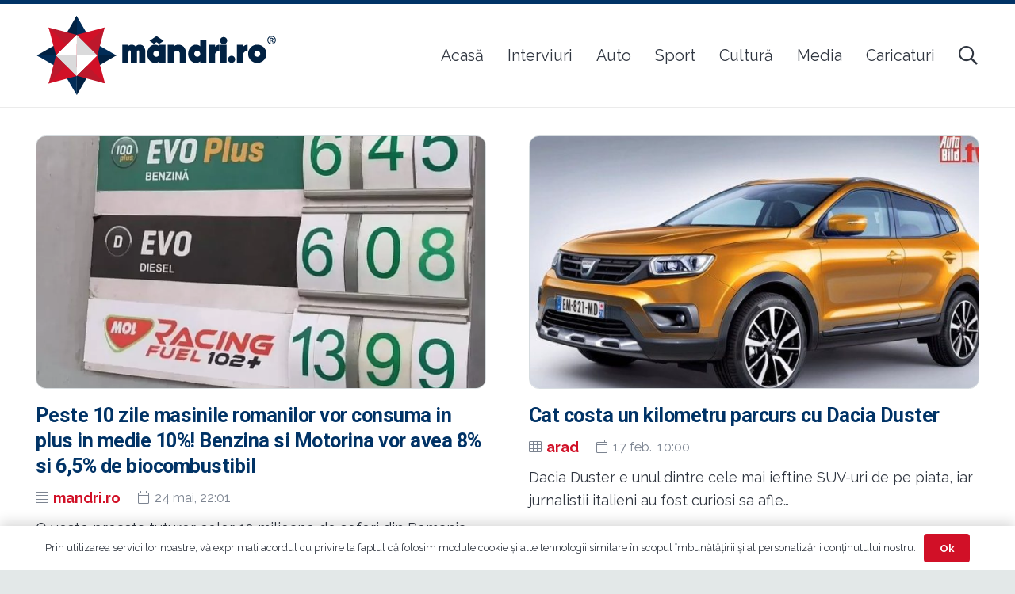

--- FILE ---
content_type: image/svg+xml
request_url: https://www.mandri.ro/wp-content/uploads/2023/03/sigla-noua-mandri.svg
body_size: 10295
content:
<?xml version="1.0" encoding="UTF-8"?>
<!DOCTYPE svg PUBLIC "-//W3C//DTD SVG 1.1//EN" "http://www.w3.org/Graphics/SVG/1.1/DTD/svg11.dtd">
<!-- Creator: CorelDRAW -->
<svg xmlns="http://www.w3.org/2000/svg" xml:space="preserve" width="1940px" height="639px" version="1.1" style="shape-rendering:geometricPrecision; text-rendering:geometricPrecision; image-rendering:optimizeQuality; fill-rule:evenodd; clip-rule:evenodd"
viewBox="0 0 1940 638.78"
 xmlns:xlink="http://www.w3.org/1999/xlink"
 xmlns:xodm="http://www.corel.com/coreldraw/odm/2003">
 <defs>
  <style type="text/css">
   <![CDATA[
    .fil11 {fill:white;fill-rule:nonzero}
    .fil10 {fill:#DADADB;fill-rule:nonzero}
    .fil5 {fill:#EFECDB;fill-rule:nonzero}
    .fil4 {fill:#604130;fill-rule:nonzero}
    .fil3 {fill:#523729;fill-rule:nonzero}
    .fil2 {fill:#012142;fill-rule:nonzero}
    .fil0 {fill:#012142;fill-rule:nonzero}
    .fil1 {fill:#012C57;fill-rule:nonzero}
    .fil9 {fill:#BD182C;fill-rule:nonzero}
    .fil6 {fill:#BD182C;fill-rule:nonzero}
    .fil7 {fill:#D11027;fill-rule:nonzero}
    .fil8 {fill:#D11027;fill-rule:nonzero}
   ]]>
  </style>
 </defs>
 <g id="Layer_x0020_1">
  <metadata id="CorelCorpID_0Corel-Layer"/>
  <g id="_105553121895360">
   <polygon class="fil0" points="320.31,14.88 330.21,639.39 446.93,437.55 328.56,0.61 "/>
   <polygon class="fil1" points="328.56,0.61 329.75,202.45 446.93,202.45 "/>
   <polygon class="fil2" points="211.84,202.45 329.75,202.45 328.56,0.61 "/>
   <polygon class="fil1" points="446.93,202.45 10,320.08 24.67,328.68 644.26,322.66 648.74,320 "/>
   <polygon class="fil1" points="211.84,437.55 330.21,639.39 329.7,437.55 "/>
   <polygon class="fil0" points="211.84,202.45 10,320.08 211.84,320.08 "/>
   <polygon class="fil1" points="10,320.08 211.84,438.39 211.84,320 "/>
   <polygon class="fil3" points="213.4,202.45 329.74,318.8 446.09,202.45 "/>
   <polygon class="fil4" points="329.74,318.8 446.93,435.99 446.93,202.45 446.09,202.45 "/>
   <polygon class="fil4" points="213.4,202.45 211.84,202.45 211.84,436.7 329.74,318.8 "/>
   <polygon class="fil3" points="211.84,436.7 211.84,437.55 446.93,437.55 446.93,435.99 329.74,318.8 "/>
   <polygon class="fil0" points="446.93,320 446.93,438.39 648.77,320.02 648.74,320 "/>
   <polygon class="fil5" points="163.15,320 329.38,486.23 495.63,320 329.39,153.76 "/>
   <polygon class="fil6" points="554.65,93.57 541.83,97 107.65,530.55 103.6,545.9 495.63,320 "/>
   <polygon class="fil7" points="329.39,153.76 411,235.37 554.65,93.57 "/>
   <polygon class="fil8" points="495.63,320 103.48,94.22 110.92,114.25 535.27,538.35 557.1,544 "/>
   <polygon class="fil9" points="163.15,320 103.6,545.9 244.76,401.61 "/>
   <polygon class="fil8" points="244.76,401.61 103.6,545.9 329.38,486.23 "/>
   <polygon class="fil6" points="329.39,153.76 103.48,94.22 246.86,236.28 "/>
   <polygon class="fil8" points="103.48,94.22 103.48,94.22 163.15,320 246.86,236.28 "/>
   <polygon class="fil10" points="329.39,153.76 330.49,319.4 495.63,320 "/>
   <polygon class="fil11" points="330.49,319.4 329.38,486.23 495.63,320 "/>
   <polygon class="fil11" points="329.39,153.76 329.39,153.76 163.15,320 330.49,319.4 "/>
   <polygon class="fil10" points="163.15,320 329.38,486.23 330.49,319.4 "/>
   <path class="fil0" d="M813.62 379.56l-49.37 0 0 -91.56c0,-3.29 -0.9,-5.98 -2.39,-7.48 -1.8,-1.49 -3.6,-2.09 -5.39,-2.09 -1.2,0 -2.39,0.3 -3.29,0.6 -1.2,0.3 -2.4,1.19 -3.29,2.69 -0.9,1.5 -1.8,3.29 -2.4,5.68 -0.59,2.7 -0.89,5.99 -1.19,10.48l0 81.68 -49.67 0 0 -146.61 49.67 0 0 8.98c6.88,-6.29 15.26,-9.58 25.13,-9.58 7.18,0 13.47,1.5 18.85,4.19 5.09,2.69 9.57,6.58 12.87,11.37 8.07,-10.47 19.14,-15.56 33.21,-15.56 7.18,0 13.46,1.5 19.15,4.19 5.38,2.99 10.17,6.88 14.06,11.97 3.89,5.08 6.58,11.07 8.68,17.95 2.09,6.88 2.99,14.06 2.99,21.54l0 91.56 -49.37 0 0 -91.56c0,-3.89 -0.9,-6.28 -2.69,-7.78 -1.8,-1.19 -3.59,-1.79 -5.39,-1.79 -2.69,0 -5.08,1.5 -7.18,4.19 -2.09,2.69 -2.99,8.68 -2.99,17.95l0 78.99z"/>
   <path id="_1" class="fil0" d="M895.9 306.55c0,-10.47 1.5,-20.04 4.79,-29.02 3.29,-8.97 7.78,-16.75 13.46,-23.64 5.69,-6.58 12.27,-11.96 19.75,-15.85 7.48,-3.89 15.86,-5.69 24.83,-5.69 6.88,0 13.17,1.2 19.15,3.59 5.69,2.4 11.07,5.69 15.86,9.88l0 -12.87 49.67 0 0 146.61 -49.67 0 0 -12.87c-9.87,8.98 -21.54,13.47 -35.01,13.47 -8.97,0 -17.35,-2.1 -24.83,-5.99 -7.48,-3.88 -14.06,-8.97 -19.75,-15.55 -5.68,-6.59 -10.17,-14.37 -13.46,-23.34 -3.29,-8.98 -4.79,-18.55 -4.79,-28.73zm19.15 -105.02l56.55 -38.59 57.45 38.59 -37.11 25.44 -20.34 -15.26 -20.35 14.96 -36.2 -25.14zm30.22 105.02c0,6.89 2.39,12.57 6.88,17.06 4.49,4.49 10.17,6.88 17.06,6.88 6.58,0 12.26,-2.39 17.05,-6.88 4.49,-4.49 6.88,-10.17 6.88,-17.06 0,-6.88 -2.39,-12.56 -6.88,-17.35 -4.79,-4.79 -10.47,-7.18 -17.05,-7.18 -6.89,0 -12.57,2.39 -17.06,7.18 -4.49,4.79 -6.88,10.47 -6.88,17.35z"/>
   <path id="_2" class="fil0" d="M1158.9 379.56l0 -73.01c0,-3.29 -0.6,-6.58 -1.79,-9.87 -1.5,-2.99 -3,-5.68 -5.09,-8.08 -2.09,-2.09 -4.79,-3.89 -7.78,-5.38 -2.99,-1.5 -5.98,-2.1 -9.28,-2.1 -6.88,0 -12.86,2.4 -17.35,7.48 -4.49,5.09 -6.88,12.57 -7.18,22.74l0 68.22 -49.07 0 0 -146.61 49.07 0 0 14.06c5.09,-5.08 11.07,-8.67 17.35,-11.07 6.29,-2.39 13.17,-3.59 20.65,-3.59 8.38,0 16.16,1.5 23.34,4.79 7.18,3.29 13.46,7.78 18.85,13.46 5.38,5.99 9.57,13.17 12.86,21.55 2.99,8.37 4.49,17.65 4.49,28.12l0 79.29 -49.07 0z"/>
   <path id="_3" class="fil0" d="M1225.33 306.55c0,-10.47 1.49,-20.04 4.78,-29.02 3.29,-8.97 7.78,-16.75 13.47,-23.64 5.68,-6.58 12.26,-11.96 19.74,-15.85 7.48,-3.89 15.86,-5.69 24.84,-5.69 6.58,0 12.86,1.2 18.55,3.29 5.68,2.4 11.07,5.69 15.86,9.88l0 -49.37 49.66 0 0 183.41 -49.66 0 0 -12.27c-4.79,3.89 -10.18,7.18 -15.86,9.28 -5.69,2.39 -11.97,3.59 -18.55,3.59 -8.98,0 -17.36,-2.1 -24.84,-5.99 -7.48,-3.88 -14.06,-8.97 -19.74,-15.55 -5.69,-6.59 -10.18,-14.37 -13.47,-23.34 -3.29,-8.98 -4.78,-18.55 -4.78,-28.73zm49.36 0c0,6.89 2.4,12.57 6.89,17.06 4.48,4.49 10.17,6.88 17.05,6.88 5.68,0 11.07,-1.79 15.56,-5.68 4.49,-3.59 7.48,-8.38 8.38,-14.07l0 -8.08c-0.9,-5.68 -3.89,-10.77 -8.38,-14.66 -4.49,-3.89 -9.88,-5.98 -15.56,-5.98 -6.88,0 -12.57,2.39 -17.05,7.18 -4.49,4.79 -6.89,10.47 -6.89,17.35z"/>
   <path id="_4" class="fil0" d="M1441.35 232.95l0 16.76c4.49,-5.09 9.58,-9.28 15.86,-12.57 5.98,-3.29 12.86,-4.79 20.34,-4.79l0 49.67c-3.89,0 -8.07,0.6 -12.26,2.09 -4.19,1.5 -8.08,3.59 -11.37,6.29 -3.59,2.69 -6.59,5.98 -8.68,9.27 -2.39,3.59 -3.59,7.48 -3.89,11.37l0 68.52 -49.07 0 0 -146.61 49.07 0z"/>
   <path id="_5" class="fil0" d="M1534.7 232.95l0 146.61 -49.07 0 0 -146.61 49.07 0zm-53.26 -32.91c0,-4.19 0.9,-8.08 2.4,-11.67 1.49,-3.29 3.29,-6.29 5.98,-8.98 2.69,-2.69 5.69,-4.79 9.28,-6.28 3.29,-1.5 6.88,-2.1 10.77,-2.1 8.38,0 15.26,2.7 20.94,8.08 5.39,5.69 8.08,12.57 8.08,20.95 0,3.89 -0.6,7.48 -2.09,10.77 -1.5,3.59 -3.59,6.58 -6.29,9.27 -2.69,2.7 -5.68,4.49 -8.97,5.99 -3.59,1.49 -7.48,2.39 -11.67,2.39 -3.89,0 -7.48,-0.9 -10.77,-2.39 -3.59,-1.5 -6.59,-3.29 -9.28,-5.99 -2.69,-2.69 -4.49,-5.68 -5.98,-9.27 -1.5,-3.29 -2.4,-6.88 -2.4,-10.77z"/>
   <path id="_6" class="fil0" d="M1545.47 351.14c0,-3.89 0.9,-7.78 2.4,-11.37 1.49,-3.29 3.29,-6.29 5.98,-8.98 2.7,-2.69 5.69,-4.79 9.28,-6.28 3.29,-1.5 6.88,-2.1 10.77,-2.1 8.38,0 15.26,2.69 20.94,8.38 5.39,5.69 8.08,12.27 8.08,20.35 0,3.89 -0.6,7.48 -2.09,10.77 -1.5,3.59 -3.59,6.58 -6.29,9.27 -2.69,2.7 -5.68,4.49 -8.97,5.99 -3.59,1.49 -7.48,2.39 -11.67,2.39 -3.89,0 -7.48,-0.9 -10.77,-2.39 -3.59,-1.5 -6.58,-3.29 -9.28,-5.99 -2.69,-2.69 -4.49,-5.68 -5.98,-9.27 -1.5,-3.29 -2.4,-6.88 -2.4,-10.77z"/>
   <path id="_7" class="fil0" d="M1666.95 232.95l0 16.76c4.49,-5.09 9.58,-9.28 15.86,-12.57 5.98,-3.29 12.87,-4.79 20.35,-4.79l0 49.67c-3.89,0 -8.08,0.6 -12.27,2.09 -4.19,1.5 -8.08,3.59 -11.37,6.29 -3.59,2.69 -6.58,5.98 -8.68,9.27 -2.39,3.59 -3.59,7.48 -3.89,11.37l0 68.52 -49.07 0 0 -146.61 49.07 0z"/>
   <path id="_8" class="fil0" d="M1804.89 306.55c0,-6.88 -2.4,-12.56 -6.89,-17.35 -4.48,-4.79 -10.17,-7.18 -17.05,-7.18 -6.58,0 -12.27,2.39 -16.76,7.18 -4.78,4.79 -7.18,10.47 -7.18,17.35 0,6.89 2.4,12.57 7.18,17.06 4.49,4.49 10.18,6.88 16.76,6.88 6.88,0 12.57,-2.39 17.05,-6.88 4.49,-4.49 6.89,-10.17 6.89,-17.06zm49.66 0c0,10.18 -1.79,19.75 -5.68,28.73 -3.89,8.97 -9.28,16.75 -15.86,23.34 -6.58,6.58 -14.36,11.67 -23.34,15.55 -8.97,3.89 -18.55,5.99 -28.72,5.99 -10.47,0 -20.05,-2.1 -29.02,-5.99 -8.98,-3.88 -16.76,-8.97 -23.34,-15.55 -6.58,-6.59 -11.67,-14.37 -15.56,-23.34 -3.89,-8.98 -5.68,-18.55 -5.68,-28.73 0,-10.47 1.79,-20.04 5.68,-29.02 3.89,-8.97 8.98,-16.75 15.56,-23.64 6.58,-6.58 14.36,-11.96 23.34,-15.85 8.97,-3.89 18.55,-5.69 29.02,-5.69 10.17,0 19.75,1.8 28.72,5.69 8.98,3.89 16.76,9.27 23.34,15.85 6.58,6.89 11.97,14.67 15.86,23.64 3.89,8.98 5.68,18.55 5.68,29.02z"/>
   <path class="fil0" d="M1896.01 161.79c5.82,0 11.37,1.46 16.74,4.37 5.36,2.91 9.55,7.1 12.64,12.56 3.1,5.36 4.64,11.1 4.64,17.1 0,5.91 -1.54,11.55 -4.55,16.92 -3,5.37 -7.18,9.56 -12.55,12.56 -5.37,3 -11.01,4.55 -16.92,4.55 -5.92,0 -11.65,-1.55 -17.02,-4.55 -5.37,-3 -9.55,-7.19 -12.56,-12.56 -3,-5.37 -4.45,-11.01 -4.45,-16.92 0,-6 1.45,-11.74 4.55,-17.1 3.09,-5.46 7.28,-9.65 12.64,-12.56 5.37,-2.91 11.01,-4.37 16.84,-4.37zm0 6.64c-4.64,0 -9.19,1.19 -13.47,3.46 -4.28,2.37 -7.64,5.73 -10.1,10.1 -2.55,4.37 -3.73,9.01 -3.73,13.83 0,4.73 1.18,9.28 3.64,13.56 2.36,4.36 5.73,7.73 10.1,10.19 4.28,2.36 8.82,3.64 13.56,3.64 4.82,0 9.28,-1.28 13.64,-3.64 4.28,-2.46 7.65,-5.83 10.1,-10.19 2.46,-4.28 3.64,-8.83 3.64,-13.56 0,-4.82 -1.27,-9.46 -3.73,-13.83 -2.46,-4.37 -5.82,-7.73 -10.19,-10.1 -4.27,-2.27 -8.73,-3.46 -13.46,-3.46zm-15.38 45.59l0 -36.12 7.28 0c6.91,0 10.73,0 11.55,0.09 2.46,0.18 4.37,0.63 5.64,1.45 1.37,0.73 2.55,1.91 3.46,3.46 0.82,1.55 1.27,3.28 1.27,5.19 0,2.54 -0.81,4.82 -2.54,6.64 -1.64,1.82 -4.1,3 -7.1,3.46 1.09,0.36 1.91,0.81 2.46,1.36 0.63,0.46 1.45,1.37 2.45,2.73 0.28,0.36 1.19,1.82 2.73,4.46l4.19 7.28 -9.01 0 -3 -5.92c-2.09,-3.91 -3.73,-6.37 -5.1,-7.37 -1.36,-1.09 -3,-1.54 -5.09,-1.54l-1.91 0 0 14.83 -7.28 0zm7.28 -20.57l3 0c4.28,0 6.82,-0.18 7.92,-0.45 1,-0.36 1.82,-0.91 2.36,-1.73 0.64,-0.82 0.91,-1.73 0.91,-2.82 0,-1 -0.27,-1.82 -0.91,-2.64 -0.54,-0.82 -1.36,-1.36 -2.46,-1.73 -1,-0.27 -3.63,-0.45 -7.82,-0.45l-3 0 0 9.82z"/>
   <polygon class="fil9" points="331.2,484.46 557.1,544 412.81,402.85 "/>
  </g>
 </g>
</svg>
